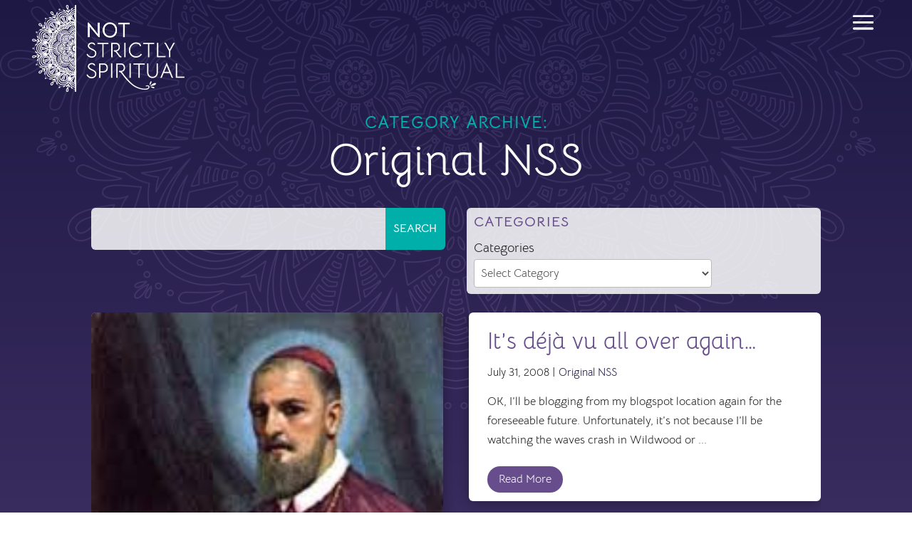

--- FILE ---
content_type: text/css
request_url: https://notstrictlyspiritual.com/wp-content/et-cache/9659/et-core-unified-cpt-9659.min.css?ver=1768249045
body_size: 823
content:
.et_pb_section_0_tb_header.et_pb_section{padding-top:0px;padding-bottom:0px}.et_pb_section_0_tb_header{position:fixed!important;top:0px;bottom:auto;left:0px;right:auto}body.logged-in.admin-bar .et_pb_section_0_tb_header{top:calc(0px + 32px)}.et_pb_row_0_tb_header.et_pb_row{padding-top:0px!important;padding-bottom:0px!important;padding-top:0px;padding-bottom:0px}.et_pb_row_0_tb_header,body #page-container .et-db #et-boc .et-l .et_pb_row_0_tb_header.et_pb_row,body.et_pb_pagebuilder_layout.single #page-container #et-boc .et-l .et_pb_row_0_tb_header.et_pb_row,body.et_pb_pagebuilder_layout.single.et_full_width_page #page-container #et-boc .et-l .et_pb_row_0_tb_header.et_pb_row{width:100%;max-width:100%}.et_pb_menu_0_tb_header.et_pb_menu ul li a{font-family:'Bellota Text',display;font-weight:700;text-transform:uppercase;font-size:18px;color:#FFFFFF!important;letter-spacing:1px}.et_pb_menu_0_tb_header.et_pb_menu ul li:hover>a,.et_pb_sticky.et_pb_menu_0_tb_header.et_pb_menu ul li:hover>a{color:#00afaa!important}.et_pb_sticky.et_pb_menu_0_tb_header.et_pb_menu ul li a{font-size:16px;color:#1E1944!important}.et_pb_sticky.et_pb_menu_0_tb_header.et_pb_menu{background-image:initial;background-color:#FFFFFF}.et_pb_menu_0_tb_header{padding-top:1vh;padding-right:3.5%;padding-bottom:1vh;padding-left:3.5%;max-width:100%}.et_pb_menu_0_tb_header,.et_pb_menu_0_tb_header .sub-menu{box-shadow:0px 12px 18px -10px rgba(0,0,0,0)}.et_pb_sticky.et_pb_menu_0_tb_header,.et_pb_sticky.et_pb_menu_0_tb_header .sub-menu{box-shadow:0px 12px 18px -10px rgba(0,0,0,0.3)}.et_pb_menu_0_tb_header.et_pb_menu ul li a,.et_pb_menu_0_tb_header .et_pb_menu__logo-wrap img,.et_pb_menu_0_tb_header,.et_pb_menu_0_tb_header .sub-menu,.et_pb_menu_0_tb_header>.box-shadow-overlay,.et_pb_menu_0_tb_header.et-box-shadow-no-overlay,.et_pb_menu_0_tb_header .sub-menu>.box-shadow-overlay,.et_pb_menu_0_tb_header .sub-menu.et-box-shadow-no-overlay,.et_pb_menu_0_tb_header.et_pb_menu,.et_pb_menu_0_tb_header.et_pb_menu ul li.current-menu-item a,.et_pb_menu_0_tb_header.et_pb_menu .nav li ul a,.et_pb_menu_0_tb_header.et_pb_menu .nav li ul li.current-menu-item a,.et_pb_menu_0_tb_header .et_pb_menu_inner_container>.et_pb_menu__logo-wrap,.et_pb_menu_0_tb_header .et_pb_menu__logo-slot,.et_pb_menu_0_tb_header .mobile_menu_bar:before{transition:color 300ms ease 0ms,font-size 300ms ease 0ms,filter 300ms ease 0ms,box-shadow 300ms ease 0ms,background-color 300ms ease 0ms,background-image 300ms ease 0ms,max-width 300ms ease 0ms}.et_pb_sticky.et_pb_menu_0_tb_header.et_pb_menu ul li.current-menu-item a,.et_pb_menu_0_tb_header.et_pb_menu .nav li ul.sub-menu li.current-menu-item a,.et_pb_sticky.et_pb_menu_0_tb_header.et_pb_menu .nav li ul.sub-menu li.current-menu-item a{color:#1E1944!important}.et_pb_menu_0_tb_header.et_pb_menu .nav li ul{background-color:rgba(104,77,141,0.92)!important;border-color:#00AFAA}.et_pb_menu_0_tb_header.et_pb_menu .nav li ul:hover{background-color:rgba(104,77,141,0.9)!important}.et_pb_menu_0_tb_header.et_pb_menu .et_mobile_menu{border-color:#00AFAA}.et_pb_menu_0_tb_header.et_pb_menu .nav li ul.sub-menu a,.et_pb_sticky.et_pb_menu_0_tb_header.et_pb_menu .nav li ul.sub-menu a,.et_pb_menu_0_tb_header.et_pb_menu .et_mobile_menu a,.et_pb_sticky.et_pb_menu_0_tb_header.et_pb_menu .et_mobile_menu a{color:#FFFFFF!important}.et_pb_menu_0_tb_header.et_pb_menu .et_mobile_menu,.et_pb_menu_0_tb_header.et_pb_menu .et_mobile_menu ul{background-color:#684D8D!important}.et_pb_menu_0_tb_header.et_pb_menu nav>ul>li>a:hover{opacity:1}.et_pb_menu_0_tb_header .et_pb_menu_inner_container>.et_pb_menu__logo-wrap,.et_pb_menu_0_tb_header .et_pb_menu__logo-slot{width:auto;max-width:244px}.et_pb_sticky.et_pb_menu_0_tb_header .et_pb_menu_inner_container>.et_pb_menu__logo-wrap,.et_pb_sticky.et_pb_menu_0_tb_header .et_pb_menu__logo-slot{max-width:190px}.et_pb_menu_0_tb_header .et_pb_menu_inner_container>.et_pb_menu__logo-wrap .et_pb_menu__logo img,.et_pb_menu_0_tb_header .et_pb_menu__logo-slot .et_pb_menu__logo-wrap img{height:auto;max-height:none}.et_pb_menu_0_tb_header .mobile_nav .mobile_menu_bar:before{font-size:46px;color:#FFFFFF}.et_pb_menu_0_tb_header .mobile_nav .mobile_menu_bar:hover:before{color:#00AFAA}.et_pb_sticky.et_pb_menu_0_tb_header .mobile_nav .mobile_menu_bar:before{color:#684D8D}.et_pb_menu_0_tb_header .et_pb_menu__icon.et_pb_menu__search-button,.et_pb_menu_0_tb_header .et_pb_menu__icon.et_pb_menu__close-search-button,.et_pb_menu_0_tb_header .et_pb_menu__icon.et_pb_menu__cart-button{color:#00afaa}.et_pb_menu_0_tb_header .et_pb_menu__logo-wrap img{filter:brightness(0%) invert(100%);backface-visibility:hidden}html:not(.et_fb_edit_enabled) #et-fb-app .et_pb_menu_0_tb_header:hover .et_pb_menu__logo-wrap img{filter:brightness(0%) invert(100%)}.et_pb_sticky.et_pb_menu_0_tb_header .et_pb_menu__logo-wrap img{filter:brightness(100%) invert(0%);backface-visibility:hidden}.et_pb_menu_0_tb_header.et_pb_module{margin-left:auto!important;margin-right:auto!important}@media only screen and (min-width:981px){.et_pb_menu_0_tb_header{width:100%}}@media only screen and (max-width:980px){.et_pb_row_0_tb_header.et_pb_row{padding-top:0px!important;padding-bottom:0px!important;padding-top:0px!important;padding-bottom:0px!important}.et_pb_menu_0_tb_header{margin-right:0px!important;margin-left:0px!important;padding-top:0.5vh;padding-right:3%;padding-bottom:0.5vh;padding-left:3%;width:100%}}@media only screen and (max-width:767px){.et_pb_row_0_tb_header.et_pb_row{padding-top:0px!important;padding-bottom:0px!important;padding-top:0px!important;padding-bottom:0px!important}.et_pb_menu_0_tb_header{margin-right:0px!important;margin-left:0px!important;padding-top:0.5vh;padding-right:2%;padding-bottom:0.5vh;padding-left:2%}}

--- FILE ---
content_type: text/css
request_url: https://notstrictlyspiritual.com/wp-content/et-cache/9659/et-core-unified-cpt-deferred-9659.min.css?ver=1768249045
body_size: 828
content:
.et-db #et-boc .et-l .et_pb_section_0_tb_header.et_pb_section{padding-top:0px;padding-bottom:0px}.et-db #et-boc .et-l .et_pb_section_0_tb_header{position:fixed!important;top:0px;bottom:auto;left:0px;right:auto}body.logged-in.admin-bar.et-db #et-boc .et-l .et_pb_section_0_tb_header{top:calc(0px + 32px)}.et-db #et-boc .et-l .et_pb_row_0_tb_header.et_pb_row{padding-top:0px!important;padding-bottom:0px!important;padding-top:0px;padding-bottom:0px}.et-db #et-boc .et-l .et_pb_row_0_tb_header,body.et-db #page-container .et-db #et-boc .et-l #et-boc .et-l .et_pb_row_0_tb_header.et_pb_row,body.et_pb_pagebuilder_layout.single.et-db #page-container #et-boc .et-l #et-boc .et-l .et_pb_row_0_tb_header.et_pb_row,body.et_pb_pagebuilder_layout.single.et_full_width_page.et-db #page-container #et-boc .et-l .et_pb_row_0_tb_header.et_pb_row{width:100%;max-width:100%}.et-db #et-boc .et-l .et_pb_menu_0_tb_header.et_pb_menu ul li a{font-family:'Bellota Text',display;font-weight:700;text-transform:uppercase;font-size:18px;color:#FFFFFF!important;letter-spacing:1px}.et-db #et-boc .et-l .et_pb_menu_0_tb_header.et_pb_menu ul li:hover>a,.et-db #et-boc .et-l .et_pb_sticky.et_pb_menu_0_tb_header.et_pb_menu ul li:hover>a{color:#00afaa!important}.et-db #et-boc .et-l .et_pb_sticky.et_pb_menu_0_tb_header.et_pb_menu ul li a{font-size:16px;color:#1E1944!important}.et-db #et-boc .et-l .et_pb_sticky.et_pb_menu_0_tb_header.et_pb_menu{background-image:initial;background-color:#FFFFFF}.et-db #et-boc .et-l .et_pb_menu_0_tb_header{padding-top:1vh;padding-right:3.5%;padding-bottom:1vh;padding-left:3.5%;max-width:100%}.et-db #et-boc .et-l .et_pb_menu_0_tb_header,.et-db #et-boc .et-l .et_pb_menu_0_tb_header .sub-menu{box-shadow:0px 12px 18px -10px rgba(0,0,0,0)}.et-db #et-boc .et-l .et_pb_sticky.et_pb_menu_0_tb_header,.et-db #et-boc .et-l .et_pb_sticky.et_pb_menu_0_tb_header .sub-menu{box-shadow:0px 12px 18px -10px rgba(0,0,0,0.3)}.et-db #et-boc .et-l .et_pb_menu_0_tb_header.et_pb_menu ul li a,.et-db #et-boc .et-l .et_pb_menu_0_tb_header .et_pb_menu__logo-wrap img,.et-db #et-boc .et-l .et_pb_menu_0_tb_header,.et-db #et-boc .et-l .et_pb_menu_0_tb_header .sub-menu,.et-db #et-boc .et-l .et_pb_menu_0_tb_header>.box-shadow-overlay,.et-db #et-boc .et-l .et_pb_menu_0_tb_header.et-box-shadow-no-overlay,.et-db #et-boc .et-l .et_pb_menu_0_tb_header .sub-menu>.box-shadow-overlay,.et-db #et-boc .et-l .et_pb_menu_0_tb_header .sub-menu.et-box-shadow-no-overlay,.et-db #et-boc .et-l .et_pb_menu_0_tb_header.et_pb_menu,.et-db #et-boc .et-l .et_pb_menu_0_tb_header.et_pb_menu ul li.current-menu-item a,.et-db #et-boc .et-l .et_pb_menu_0_tb_header.et_pb_menu .nav li ul a,.et-db #et-boc .et-l .et_pb_menu_0_tb_header.et_pb_menu .nav li ul li.current-menu-item a,.et-db #et-boc .et-l .et_pb_menu_0_tb_header .et_pb_menu_inner_container>.et_pb_menu__logo-wrap,.et-db #et-boc .et-l .et_pb_menu_0_tb_header .et_pb_menu__logo-slot,.et-db #et-boc .et-l .et_pb_menu_0_tb_header .mobile_menu_bar:before{transition:color 300ms ease 0ms,font-size 300ms ease 0ms,filter 300ms ease 0ms,box-shadow 300ms ease 0ms,background-color 300ms ease 0ms,background-image 300ms ease 0ms,max-width 300ms ease 0ms}.et-db #et-boc .et-l .et_pb_sticky.et_pb_menu_0_tb_header.et_pb_menu ul li.current-menu-item a,.et-db #et-boc .et-l .et_pb_menu_0_tb_header.et_pb_menu .nav li ul.sub-menu li.current-menu-item a,.et-db #et-boc .et-l .et_pb_sticky.et_pb_menu_0_tb_header.et_pb_menu .nav li ul.sub-menu li.current-menu-item a{color:#1E1944!important}.et-db #et-boc .et-l .et_pb_menu_0_tb_header.et_pb_menu .nav li ul{background-color:rgba(104,77,141,0.92)!important;border-color:#00AFAA}.et-db #et-boc .et-l .et_pb_menu_0_tb_header.et_pb_menu .nav li ul:hover{background-color:rgba(104,77,141,0.9)!important}.et-db #et-boc .et-l .et_pb_menu_0_tb_header.et_pb_menu .et_mobile_menu{border-color:#00AFAA}.et-db #et-boc .et-l .et_pb_menu_0_tb_header.et_pb_menu .nav li ul.sub-menu a,.et-db #et-boc .et-l .et_pb_sticky.et_pb_menu_0_tb_header.et_pb_menu .nav li ul.sub-menu a,.et-db #et-boc .et-l .et_pb_menu_0_tb_header.et_pb_menu .et_mobile_menu a,.et-db #et-boc .et-l .et_pb_sticky.et_pb_menu_0_tb_header.et_pb_menu .et_mobile_menu a{color:#FFFFFF!important}.et-db #et-boc .et-l .et_pb_menu_0_tb_header.et_pb_menu .et_mobile_menu,.et-db #et-boc .et-l .et_pb_menu_0_tb_header.et_pb_menu .et_mobile_menu ul{background-color:#684D8D!important}.et-db #et-boc .et-l .et_pb_menu_0_tb_header.et_pb_menu nav>ul>li>a:hover{opacity:1}.et-db #et-boc .et-l .et_pb_menu_0_tb_header .et_pb_menu_inner_container>.et_pb_menu__logo-wrap,.et-db #et-boc .et-l .et_pb_menu_0_tb_header .et_pb_menu__logo-slot{width:auto;max-width:244px}.et-db #et-boc .et-l .et_pb_sticky.et_pb_menu_0_tb_header .et_pb_menu_inner_container>.et_pb_menu__logo-wrap,.et-db #et-boc .et-l .et_pb_sticky.et_pb_menu_0_tb_header .et_pb_menu__logo-slot{max-width:190px}.et-db #et-boc .et-l .et_pb_menu_0_tb_header .et_pb_menu_inner_container>.et_pb_menu__logo-wrap .et_pb_menu__logo img,.et-db #et-boc .et-l .et_pb_menu_0_tb_header .et_pb_menu__logo-slot .et_pb_menu__logo-wrap img{height:auto;max-height:none}.et-db #et-boc .et-l .et_pb_menu_0_tb_header .mobile_nav .mobile_menu_bar:before{font-size:46px;color:#FFFFFF}.et-db #et-boc .et-l .et_pb_menu_0_tb_header .mobile_nav .mobile_menu_bar:hover:before{color:#00AFAA}.et-db #et-boc .et-l .et_pb_sticky.et_pb_menu_0_tb_header .mobile_nav .mobile_menu_bar:before{color:#684D8D}.et-db #et-boc .et-l .et_pb_menu_0_tb_header .et_pb_menu__icon.et_pb_menu__search-button,.et-db #et-boc .et-l .et_pb_menu_0_tb_header .et_pb_menu__icon.et_pb_menu__close-search-button,.et-db #et-boc .et-l .et_pb_menu_0_tb_header .et_pb_menu__icon.et_pb_menu__cart-button{color:#00afaa}.et-db #et-boc .et-l .et_pb_menu_0_tb_header .et_pb_menu__logo-wrap img{filter:brightness(0%) invert(100%);backface-visibility:hidden}html:not(.et_fb_edit_enabled) .et-db #et-fb-app #et-boc .et-l .et_pb_menu_0_tb_header:hover .et_pb_menu__logo-wrap img{filter:brightness(0%) invert(100%)}.et-db #et-boc .et-l .et_pb_sticky.et_pb_menu_0_tb_header .et_pb_menu__logo-wrap img{filter:brightness(100%) invert(0%);backface-visibility:hidden}.et-db #et-boc .et-l .et_pb_menu_0_tb_header.et_pb_module{margin-left:auto!important;margin-right:auto!important}@media only screen and (min-width:981px){.et-db #et-boc .et-l .et_pb_menu_0_tb_header{width:100%}}@media only screen and (max-width:980px){.et-db #et-boc .et-l .et_pb_row_0_tb_header.et_pb_row{padding-top:0px!important;padding-bottom:0px!important;padding-top:0px!important;padding-bottom:0px!important}.et-db #et-boc .et-l .et_pb_menu_0_tb_header{margin-right:0px!important;margin-left:0px!important;padding-top:0.5vh;padding-right:3%;padding-bottom:0.5vh;padding-left:3%;width:100%}}@media only screen and (max-width:767px){.et-db #et-boc .et-l .et_pb_row_0_tb_header.et_pb_row{padding-top:0px!important;padding-bottom:0px!important;padding-top:0px!important;padding-bottom:0px!important}.et-db #et-boc .et-l .et_pb_menu_0_tb_header{margin-right:0px!important;margin-left:0px!important;padding-top:0.5vh;padding-right:2%;padding-bottom:0.5vh;padding-left:2%}}

--- FILE ---
content_type: text/css
request_url: https://notstrictlyspiritual.com/wp-content/et-cache/10749/et-core-unified-cpt-10749.min.css?ver=1768249087
body_size: 1479
content:
div.et_pb_section.et_pb_section_0_tb_body{background-size:initial;background-repeat:repeat;background-position:center top;background-image:linear-gradient(180deg,#1e1944 0%,#684d8d 38%,rgba(255,255,255,0) 100%),url(https://notstrictlyspiritual.com/wp-content/uploads/2022/03/paper-texture-seamless.jpg)!important}.et_pb_section_0_tb_body.et_pb_section{padding-top:0px;padding-bottom:88px}.et_pb_row_0_tb_body{background-image:url(https://notstrictlyspiritual.com/wp-content/uploads/2022/03/NSS-half-mandala-linear.png);mix-blend-mode:soft-light;backface-visibility:hidden;filter:opacity(71%);height:80vh;position:absolute!important;top:0px;bottom:auto;left:50%;right:auto;transform:translateX(-50%) rotateX(0deg) rotateY(0deg) rotateZ(180deg);mix-blend-mode:soft-light;backface-visibility:hidden;filter:opacity(71%)}.et_pb_row_0_tb_body:hover{mix-blend-mode:soft-light;backface-visibility:hidden;mix-blend-mode:soft-light;backface-visibility:hidden}.et_pb_row_0_tb_body.et_pb_row{padding-top:0px!important;padding-bottom:0px!important;margin-right:auto!important;margin-bottom:0px!important;margin-left:auto!important;padding-top:0px;padding-bottom:0px}.et_pb_row_0_tb_body,body #page-container .et-db #et-boc .et-l .et_pb_row_0_tb_body.et_pb_row,body.et_pb_pagebuilder_layout.single #page-container #et-boc .et-l .et_pb_row_0_tb_body.et_pb_row,body.et_pb_pagebuilder_layout.single.et_full_width_page #page-container #et-boc .et-l .et_pb_row_0_tb_body.et_pb_row{max-width:100%}.et_pb_row_1_tb_body.et_pb_row{padding-top:160px!important;padding-bottom:0px!important;padding-top:160px;padding-bottom:0px}.et_pb_text_0_tb_body h3{font-family:'Bellota Text',display;font-weight:700;text-transform:uppercase;font-size:24px;color:#00AFAA!important;letter-spacing:1px;text-align:center}.et_pb_text_0_tb_body{margin-bottom:0px!important}.et_pb_post_title_0_tb_body .et_pb_title_container h1.entry-title,.et_pb_post_title_0_tb_body .et_pb_title_container h2.entry-title,.et_pb_post_title_0_tb_body .et_pb_title_container h3.entry-title,.et_pb_post_title_0_tb_body .et_pb_title_container h4.entry-title,.et_pb_post_title_0_tb_body .et_pb_title_container h5.entry-title,.et_pb_post_title_0_tb_body .et_pb_title_container h6.entry-title{font-size:62px;color:#FFFFFF!important}.et_pb_post_title_0_tb_body .et_pb_title_container .et_pb_title_meta_container,.et_pb_post_title_0_tb_body .et_pb_title_container .et_pb_title_meta_container a{font-family:'Bellota Text',display;font-weight:600;font-size:22px;color:#1fcbc6!important}.et_pb_row_2_tb_body.et_pb_row,.et_pb_row_3_tb_body.et_pb_row{padding-bottom:0px!important;padding-bottom:0px}.et_pb_search_0_tb_body input.et_pb_searchsubmit{font-weight:700;text-transform:uppercase;font-size:16px;color:#FFFFFF!important;border-radius:0 6px 6px 0;background-color:#00AFAA!important;border-color:#00AFAA!important}.et_pb_search_0_tb_body form input.et_pb_s,.et_pb_search_0_tb_body form input.et_pb_s::placeholder{font-size:18px;font-size:18px;font-size:18px;font-size:18px}.et_pb_search_0_tb_body form input.et_pb_s::-ms-input-placeholder{font-size:18px;font-size:18px;font-size:18px;font-size:18px}.et_pb_search_0_tb_body form input.et_pb_s::-webkit-input-placeholder{font-size:18px;font-size:18px;font-size:18px;font-size:18px;color:#FFFFFF!important}.et_pb_search_0_tb_body form input.et_pb_s::-moz-placeholder{font-size:18px;color:#FFFFFF!important}.et_pb_search_0_tb_body form input.et_pb_s::-moz-placeholder::-webkit-input-placeholder{font-size:18px}.et_pb_search_0_tb_body form input.et_pb_s::-moz-placeholder::-moz-placeholder{font-size:18px}.et_pb_search_0_tb_body form input.et_pb_s::-moz-placeholder::-ms-input-placeholder{font-size:18px}.et_pb_search_0_tb_body.et_pb_search{border-width:0px}.et_pb_search_0_tb_body{overflow-x:hidden;overflow-y:hidden}.et_pb_search_0_tb_body input.et_pb_s{padding-top:1.05em!important;padding-right:1.2em!important;padding-bottom:1.05em!important;padding-left:1.2em!important;border-radius:6px 0 0 6px;border-color:#00AFAA!important;height:auto;min-height:0}.et_pb_search_0_tb_body form input.et_pb_s{background-color:rgba(255,255,255,0.84);color:#1E1944}.et_pb_search_0_tb_body form input.et_pb_s:focus{background-color:#FFFFFF}.et_pb_search_0_tb_body form input.et_pb_s:-ms-input-placeholder{color:#FFFFFF!important}.et_pb_sidebar_0_tb_body.et_pb_widget_area h3:first-of-type,.et_pb_sidebar_0_tb_body.et_pb_widget_area h4:first-of-type,.et_pb_sidebar_0_tb_body.et_pb_widget_area h5:first-of-type,.et_pb_sidebar_0_tb_body.et_pb_widget_area h6:first-of-type,.et_pb_sidebar_0_tb_body.et_pb_widget_area h2:first-of-type,.et_pb_sidebar_0_tb_body.et_pb_widget_area h1:first-of-type,.et_pb_sidebar_0_tb_body.et_pb_widget_area .widget-title,.et_pb_sidebar_0_tb_body.et_pb_widget_area .widgettitle{font-family:'Bellota Text',display;font-weight:700;text-transform:uppercase;font-size:20px;color:#684D8D!important;letter-spacing:1px}.et_pb_sidebar_0_tb_body.et_pb_widget_area{background-color:rgba(255,255,255,0.85)}.et_pb_sidebar_0_tb_body.et_pb_widget_area .et_pb_widget{margin-bottom:4%}.dpdfg_filtergrid_0_tb_body .entry-title,.dpdfg_filtergrid_0_tb_body .entry-title a{font-size:32px!important}.dpdfg_filtergrid_0_tb_body .entry-meta span,.dpdfg_filtergrid_0_tb_body .entry-meta span a{font-size:15px!important}.dpdfg_filtergrid_0_tb_body .entry-summary{font-size:16px!important}.dpdfg_filtergrid_0_tb_body .dp-dfg-container .dp-dfg-items .dp-dfg-item{border-radius:6px 6px 6px 6px;overflow:hidden;border-width:0px;box-shadow:0px 2px 18px 0px rgba(0,0,0,0.3)}.dpdfg_filtergrid_0_tb_body .dp-dfg-item .et_pb_button_wrapper.read-more-wrapper,.dpdfg_filtergrid_0_tb_body .dp-dfg-pagination .et_pb_button_wrapper{text-align:left}body #page-container .et_pb_section .dpdfg_filtergrid_0_tb_body .et_pb_button.dp-dfg-more-button{font-size:16px}body #page-container .et_pb_section .dpdfg_filtergrid_0_tb_body .et_pb_button.dp-dfg-more-button:hover,body #page-container .et_pb_section .dpdfg_filtergrid_0_tb_body .et_pb_button.dp-dfg-load-more-button:hover{padding-right:2em;padding-left:0.7em}body #page-container .et_pb_section .dpdfg_filtergrid_0_tb_body .et_pb_button.dp-dfg-more-button:hover:after,body #page-container .et_pb_section .dpdfg_filtergrid_0_tb_body .et_pb_button.dp-dfg-load-more-button:hover:after{opacity:1}body #page-container .et_pb_section .dpdfg_filtergrid_0_tb_body .et_pb_button.dp-dfg-more-button:after,body #page-container .et_pb_section .dpdfg_filtergrid_0_tb_body .et_pb_button.dp-dfg-load-more-button:after{font-size:1.6em;opacity:0;display:inline-block}body.et_button_custom_icon #page-container .dpdfg_filtergrid_0_tb_body .et_pb_button.dp-dfg-more-button:after{font-size:16px}body #page-container .et_pb_section .dpdfg_filtergrid_0_tb_body .et_pb_button.dp-dfg-load-more-button{font-size:18px}body.et_button_custom_icon #page-container .dpdfg_filtergrid_0_tb_body .et_pb_button.dp-dfg-load-more-button:after{font-size:18px}.dpdfg_filtergrid_0_tb_body .dp-dfg-header{padding:5% 3% 0}.dpdfg_filtergrid_0_tb_body .dp-dfg-meta{padding:3%}.dpdfg_filtergrid_0_tb_body .dp-dfg-content{padding:0 3%}.dpdfg_filtergrid_0_tb_body .et_pb_button_wrapper{padding:5% 3%}.dpdfg_filtergrid_0_tb_body .dp-dfg-container.dp-dfg-layout-masonry .dp-dfg-items{grid-template-columns:repeat(auto-fill,minmax(31%,1fr))}.dpdfg_filtergrid_0_tb_body .dp-dfg-layout-masonry .dp-dfg-items{column-gap:3em;row-gap:3em}.dpdfg_filtergrid_0_tb_body .dp-dfg-container{column-gap:3em;row-gap:3em;font-size:12px}.dpdfg_filtergrid_0_tb_body .dp-dfg-overlay span.dfg_et_overlay:before{font-family:ETmodules!important;font-weight:400!important;color:#FFFFFF!important}.dpdfg_filtergrid_0_tb_body .dfg_et_overlay:before{font-size:32px}.dpdfg_filtergrid_0_tb_body .dp-dfg-overlay span.dfg_et_overlay{background-color:rgba(104,77,141,0.82)}.dpdfg_filtergrid_0_tb_body .dp-dfg-video-overlay span.dfg_et_overlay:before{color:#ffffff!important}.dpdfg_filtergrid_0_tb_body .dp-dfg-video-overlay span.dfg_et_overlay{background-color:rgba(0,0,0,0.6)}.dpdfg_filtergrid_0_tb_body .pagination-item.previous-posts span,.dpdfg_filtergrid_0_tb_body .pagination-item.next-posts span,.dpdfg_filtergrid_0_tb_body .pagination-item.dp-dfg-first-page span,.dpdfg_filtergrid_0_tb_body .pagination-item.dp-dfg-last-page span{font-family:ETmodules!important;font-weight:400!important}.et_pb_column_0_tb_body,.et_pb_column_1_tb_body,.et_pb_column_3_tb_body,.et_pb_column_4_tb_body{border-radius:6px 6px 6px 6px;overflow:hidden}.et_pb_section .et_pb_post_title_0_tb_body.et_pb_post_title.et_pb_module{margin-left:auto!important;margin-right:auto!important}@media only screen and (min-width:981px){.et_pb_row_0_tb_body,body #page-container .et-db #et-boc .et-l .et_pb_row_0_tb_body.et_pb_row,body.et_pb_pagebuilder_layout.single #page-container #et-boc .et-l .et_pb_row_0_tb_body.et_pb_row,body.et_pb_pagebuilder_layout.single.et_full_width_page #page-container #et-boc .et-l .et_pb_row_0_tb_body.et_pb_row{width:100%}.et_pb_post_title_0_tb_body{width:84%}}@media only screen and (max-width:980px){.et_pb_row_1_tb_body,body #page-container .et-db #et-boc .et-l .et_pb_row_1_tb_body.et_pb_row,body.et_pb_pagebuilder_layout.single #page-container #et-boc .et-l .et_pb_row_1_tb_body.et_pb_row,body.et_pb_pagebuilder_layout.single.et_full_width_page #page-container #et-boc .et-l .et_pb_row_1_tb_body.et_pb_row,.et_pb_post_title_0_tb_body,.et_pb_row_2_tb_body,body #page-container .et-db #et-boc .et-l .et_pb_row_2_tb_body.et_pb_row,body.et_pb_pagebuilder_layout.single #page-container #et-boc .et-l .et_pb_row_2_tb_body.et_pb_row,body.et_pb_pagebuilder_layout.single.et_full_width_page #page-container #et-boc .et-l .et_pb_row_2_tb_body.et_pb_row,.et_pb_row_3_tb_body,body #page-container .et-db #et-boc .et-l .et_pb_row_3_tb_body.et_pb_row,body.et_pb_pagebuilder_layout.single #page-container #et-boc .et-l .et_pb_row_3_tb_body.et_pb_row,body.et_pb_pagebuilder_layout.single.et_full_width_page #page-container #et-boc .et-l .et_pb_row_3_tb_body.et_pb_row{width:92%}.et_pb_post_title_0_tb_body .et_pb_title_container h1.entry-title,.et_pb_post_title_0_tb_body .et_pb_title_container h2.entry-title,.et_pb_post_title_0_tb_body .et_pb_title_container h3.entry-title,.et_pb_post_title_0_tb_body .et_pb_title_container h4.entry-title,.et_pb_post_title_0_tb_body .et_pb_title_container h5.entry-title,.et_pb_post_title_0_tb_body .et_pb_title_container h6.entry-title{font-size:58px}body #page-container .et_pb_section .dpdfg_filtergrid_0_tb_body .et_pb_button.dp-dfg-more-button:after,body #page-container .et_pb_section .dpdfg_filtergrid_0_tb_body .et_pb_button.dp-dfg-load-more-button:after{display:inline-block;opacity:0}body #page-container .et_pb_section .dpdfg_filtergrid_0_tb_body .et_pb_button.dp-dfg-more-button:hover:after,body #page-container .et_pb_section .dpdfg_filtergrid_0_tb_body .et_pb_button.dp-dfg-load-more-button:hover:after{opacity:1}.dpdfg_filtergrid_0_tb_body .dp-dfg-container.dp-dfg-layout-masonry .dp-dfg-items{grid-template-columns:repeat(auto-fill,minmax(30%,1fr))}.dpdfg_filtergrid_0_tb_body .dp-dfg-container{font-size:10px}.dpdfg_filtergrid_0_tb_body .dfg_et_overlay:before{font-size:32px}}@media only screen and (max-width:767px){.et_pb_post_title_0_tb_body .et_pb_title_container h1.entry-title,.et_pb_post_title_0_tb_body .et_pb_title_container h2.entry-title,.et_pb_post_title_0_tb_body .et_pb_title_container h3.entry-title,.et_pb_post_title_0_tb_body .et_pb_title_container h4.entry-title,.et_pb_post_title_0_tb_body .et_pb_title_container h5.entry-title,.et_pb_post_title_0_tb_body .et_pb_title_container h6.entry-title{font-size:46px}.et_pb_post_title_0_tb_body{width:96%}body #page-container .et_pb_section .dpdfg_filtergrid_0_tb_body .et_pb_button.dp-dfg-more-button:after,body #page-container .et_pb_section .dpdfg_filtergrid_0_tb_body .et_pb_button.dp-dfg-load-more-button:after{display:inline-block;opacity:0}body #page-container .et_pb_section .dpdfg_filtergrid_0_tb_body .et_pb_button.dp-dfg-more-button:hover:after,body #page-container .et_pb_section .dpdfg_filtergrid_0_tb_body .et_pb_button.dp-dfg-load-more-button:hover:after{opacity:1}.dpdfg_filtergrid_0_tb_body .dp-dfg-container.dp-dfg-layout-masonry .dp-dfg-items{grid-template-columns:repeat(auto-fill,minmax(40%,1fr))}.dpdfg_filtergrid_0_tb_body .dp-dfg-container{font-size:10px}.dpdfg_filtergrid_0_tb_body .dfg_et_overlay:before{font-size:32px}}

--- FILE ---
content_type: text/css
request_url: https://notstrictlyspiritual.com/wp-content/et-cache/10749/et-core-unified-cpt-deferred-10749.min.css?ver=1768249045
body_size: 1456
content:
div.et_pb_section.et_pb_section_0_tb_body{background-size:initial;background-repeat:repeat;background-position:center top;background-image:linear-gradient(180deg,#1e1944 0%,#684d8d 38%,rgba(255,255,255,0) 100%),url(https://notstrictlyspiritual.com/wp-content/uploads/2022/03/paper-texture-seamless.jpg)!important}.et_pb_section_0_tb_body.et_pb_section{padding-top:0px;padding-bottom:88px}.et_pb_row_0_tb_body{background-image:url(https://notstrictlyspiritual.com/wp-content/uploads/2022/03/NSS-half-mandala-linear.png);mix-blend-mode:soft-light;backface-visibility:hidden;filter:opacity(71%);height:80vh;position:absolute!important;top:0px;bottom:auto;left:50%;right:auto;transform:translateX(-50%) rotateX(0deg) rotateY(0deg) rotateZ(180deg);mix-blend-mode:soft-light;backface-visibility:hidden;filter:opacity(71%)}.et_pb_row_0_tb_body:hover{mix-blend-mode:soft-light;backface-visibility:hidden;mix-blend-mode:soft-light;backface-visibility:hidden}.et_pb_row_0_tb_body.et_pb_row{padding-top:0px!important;padding-bottom:0px!important;margin-right:auto!important;margin-bottom:0px!important;margin-left:auto!important;padding-top:0px;padding-bottom:0px}.et_pb_row_0_tb_body,body #page-container .et-db #et-boc .et-l .et_pb_row_0_tb_body.et_pb_row,body.et_pb_pagebuilder_layout.single #page-container #et-boc .et-l .et_pb_row_0_tb_body.et_pb_row,body.et_pb_pagebuilder_layout.single.et_full_width_page #page-container #et-boc .et-l .et_pb_row_0_tb_body.et_pb_row{max-width:100%}.et_pb_row_1_tb_body.et_pb_row{padding-top:160px!important;padding-bottom:0px!important;padding-top:160px;padding-bottom:0px}.et_pb_text_0_tb_body h3{font-family:'Bellota Text',display;font-weight:700;text-transform:uppercase;font-size:24px;color:#00AFAA!important;letter-spacing:1px;text-align:center}.et_pb_text_0_tb_body{margin-bottom:0px!important}.et_pb_post_title_0_tb_body .et_pb_title_container h1.entry-title,.et_pb_post_title_0_tb_body .et_pb_title_container h2.entry-title,.et_pb_post_title_0_tb_body .et_pb_title_container h3.entry-title,.et_pb_post_title_0_tb_body .et_pb_title_container h4.entry-title,.et_pb_post_title_0_tb_body .et_pb_title_container h5.entry-title,.et_pb_post_title_0_tb_body .et_pb_title_container h6.entry-title{font-size:62px;color:#FFFFFF!important}.et_pb_post_title_0_tb_body .et_pb_title_container .et_pb_title_meta_container,.et_pb_post_title_0_tb_body .et_pb_title_container .et_pb_title_meta_container a{font-family:'Bellota Text',display;font-weight:600;font-size:22px;color:#1fcbc6!important}.et_pb_row_2_tb_body.et_pb_row,.et_pb_row_3_tb_body.et_pb_row{padding-bottom:0px!important;padding-bottom:0px}.et_pb_search_0_tb_body input.et_pb_searchsubmit{font-weight:700;text-transform:uppercase;font-size:16px;color:#FFFFFF!important;border-radius:0 6px 6px 0;background-color:#00AFAA!important;border-color:#00AFAA!important}.et_pb_search_0_tb_body form input.et_pb_s,.et_pb_search_0_tb_body form input.et_pb_s::placeholder{font-size:18px;font-size:18px;font-size:18px;font-size:18px}.et_pb_search_0_tb_body form input.et_pb_s::-ms-input-placeholder{font-size:18px;font-size:18px;font-size:18px;font-size:18px}.et_pb_search_0_tb_body form input.et_pb_s::-webkit-input-placeholder{font-size:18px;font-size:18px;font-size:18px;font-size:18px;color:#FFFFFF!important}.et_pb_search_0_tb_body form input.et_pb_s::-moz-placeholder{font-size:18px;color:#FFFFFF!important}.et_pb_search_0_tb_body form input.et_pb_s::-moz-placeholder::-webkit-input-placeholder{font-size:18px}.et_pb_search_0_tb_body form input.et_pb_s::-moz-placeholder::-moz-placeholder{font-size:18px}.et_pb_search_0_tb_body form input.et_pb_s::-moz-placeholder::-ms-input-placeholder{font-size:18px}.et_pb_search_0_tb_body.et_pb_search{border-width:0px}.et_pb_search_0_tb_body{overflow-x:hidden;overflow-y:hidden}.et_pb_search_0_tb_body input.et_pb_s{padding-top:1.05em!important;padding-right:1.2em!important;padding-bottom:1.05em!important;padding-left:1.2em!important;border-radius:6px 0 0 6px;border-color:#00AFAA!important;height:auto;min-height:0}.et_pb_search_0_tb_body form input.et_pb_s{background-color:rgba(255,255,255,0.84);color:#1E1944}.et_pb_search_0_tb_body form input.et_pb_s:focus{background-color:#FFFFFF}.et_pb_search_0_tb_body form input.et_pb_s:-ms-input-placeholder{color:#FFFFFF!important}.et_pb_sidebar_0_tb_body.et_pb_widget_area h3:first-of-type,.et_pb_sidebar_0_tb_body.et_pb_widget_area h4:first-of-type,.et_pb_sidebar_0_tb_body.et_pb_widget_area h5:first-of-type,.et_pb_sidebar_0_tb_body.et_pb_widget_area h6:first-of-type,.et_pb_sidebar_0_tb_body.et_pb_widget_area h2:first-of-type,.et_pb_sidebar_0_tb_body.et_pb_widget_area h1:first-of-type,.et_pb_sidebar_0_tb_body.et_pb_widget_area .widget-title,.et_pb_sidebar_0_tb_body.et_pb_widget_area .widgettitle{font-family:'Bellota Text',display;font-weight:700;text-transform:uppercase;font-size:20px;color:#684D8D!important;letter-spacing:1px}.et_pb_sidebar_0_tb_body.et_pb_widget_area{background-color:rgba(255,255,255,0.85)}.et_pb_sidebar_0_tb_body.et_pb_widget_area .et_pb_widget{margin-bottom:4%}.dpdfg_filtergrid_0_tb_body .entry-title,.dpdfg_filtergrid_0_tb_body .entry-title a{font-size:32px!important}.dpdfg_filtergrid_0_tb_body .entry-meta span,.dpdfg_filtergrid_0_tb_body .entry-meta span a{font-size:15px!important}.dpdfg_filtergrid_0_tb_body .entry-summary{font-size:16px!important}.dpdfg_filtergrid_0_tb_body .dp-dfg-container .dp-dfg-items .dp-dfg-item{border-radius:6px 6px 6px 6px;overflow:hidden;border-width:0px;box-shadow:0px 2px 18px 0px rgba(0,0,0,0.3)}.dpdfg_filtergrid_0_tb_body .dp-dfg-item .et_pb_button_wrapper.read-more-wrapper,.dpdfg_filtergrid_0_tb_body .dp-dfg-pagination .et_pb_button_wrapper{text-align:left}body #page-container .et_pb_section .dpdfg_filtergrid_0_tb_body .et_pb_button.dp-dfg-more-button{font-size:16px}body #page-container .et_pb_section .dpdfg_filtergrid_0_tb_body .et_pb_button.dp-dfg-more-button:hover,body #page-container .et_pb_section .dpdfg_filtergrid_0_tb_body .et_pb_button.dp-dfg-load-more-button:hover{padding-right:2em;padding-left:0.7em}body #page-container .et_pb_section .dpdfg_filtergrid_0_tb_body .et_pb_button.dp-dfg-more-button:hover:after,body #page-container .et_pb_section .dpdfg_filtergrid_0_tb_body .et_pb_button.dp-dfg-load-more-button:hover:after{opacity:1}body #page-container .et_pb_section .dpdfg_filtergrid_0_tb_body .et_pb_button.dp-dfg-more-button:after,body #page-container .et_pb_section .dpdfg_filtergrid_0_tb_body .et_pb_button.dp-dfg-load-more-button:after{font-size:1.6em;opacity:0;display:inline-block}body.et_button_custom_icon #page-container .dpdfg_filtergrid_0_tb_body .et_pb_button.dp-dfg-more-button:after{font-size:16px}body #page-container .et_pb_section .dpdfg_filtergrid_0_tb_body .et_pb_button.dp-dfg-load-more-button{font-size:18px}body.et_button_custom_icon #page-container .dpdfg_filtergrid_0_tb_body .et_pb_button.dp-dfg-load-more-button:after{font-size:18px}.dpdfg_filtergrid_0_tb_body .dp-dfg-header{padding:5% 3% 0}.dpdfg_filtergrid_0_tb_body .dp-dfg-meta{padding:3%}.dpdfg_filtergrid_0_tb_body .dp-dfg-content{padding:0 3%}.dpdfg_filtergrid_0_tb_body .et_pb_button_wrapper{padding:5% 3%}.dpdfg_filtergrid_0_tb_body .dp-dfg-container.dp-dfg-layout-masonry .dp-dfg-items{grid-template-columns:repeat(auto-fill,minmax(31%,1fr))}.dpdfg_filtergrid_0_tb_body .dp-dfg-layout-masonry .dp-dfg-items{column-gap:3em;row-gap:3em}.dpdfg_filtergrid_0_tb_body .dp-dfg-container{column-gap:3em;row-gap:3em;font-size:12px}.dpdfg_filtergrid_0_tb_body .dp-dfg-overlay span.dfg_et_overlay:before{font-family:ETmodules!important;font-weight:400!important;color:#FFFFFF!important}.dpdfg_filtergrid_0_tb_body .dfg_et_overlay:before{font-size:32px}.dpdfg_filtergrid_0_tb_body .dp-dfg-overlay span.dfg_et_overlay{background-color:rgba(104,77,141,0.82)}.dpdfg_filtergrid_0_tb_body .dp-dfg-video-overlay span.dfg_et_overlay:before{color:#ffffff!important}.dpdfg_filtergrid_0_tb_body .dp-dfg-video-overlay span.dfg_et_overlay{background-color:rgba(0,0,0,0.6)}.dpdfg_filtergrid_0_tb_body .pagination-item.previous-posts span,.dpdfg_filtergrid_0_tb_body .pagination-item.next-posts span,.dpdfg_filtergrid_0_tb_body .pagination-item.dp-dfg-first-page span,.dpdfg_filtergrid_0_tb_body .pagination-item.dp-dfg-last-page span{font-family:ETmodules!important;font-weight:400!important}.et_pb_column_0_tb_body,.et_pb_column_1_tb_body,.et_pb_column_3_tb_body,.et_pb_column_4_tb_body{border-radius:6px 6px 6px 6px;overflow:hidden}.et_pb_section .et_pb_post_title_0_tb_body.et_pb_post_title.et_pb_module{margin-left:auto!important;margin-right:auto!important}@media only screen and (min-width:981px){.et_pb_row_0_tb_body,body #page-container .et-db #et-boc .et-l .et_pb_row_0_tb_body.et_pb_row,body.et_pb_pagebuilder_layout.single #page-container #et-boc .et-l .et_pb_row_0_tb_body.et_pb_row,body.et_pb_pagebuilder_layout.single.et_full_width_page #page-container #et-boc .et-l .et_pb_row_0_tb_body.et_pb_row{width:100%}.et_pb_post_title_0_tb_body{width:84%}}@media only screen and (max-width:980px){.et_pb_row_1_tb_body,body #page-container .et-db #et-boc .et-l .et_pb_row_1_tb_body.et_pb_row,body.et_pb_pagebuilder_layout.single #page-container #et-boc .et-l .et_pb_row_1_tb_body.et_pb_row,body.et_pb_pagebuilder_layout.single.et_full_width_page #page-container #et-boc .et-l .et_pb_row_1_tb_body.et_pb_row,.et_pb_post_title_0_tb_body,.et_pb_row_2_tb_body,body #page-container .et-db #et-boc .et-l .et_pb_row_2_tb_body.et_pb_row,body.et_pb_pagebuilder_layout.single #page-container #et-boc .et-l .et_pb_row_2_tb_body.et_pb_row,body.et_pb_pagebuilder_layout.single.et_full_width_page #page-container #et-boc .et-l .et_pb_row_2_tb_body.et_pb_row,.et_pb_row_3_tb_body,body #page-container .et-db #et-boc .et-l .et_pb_row_3_tb_body.et_pb_row,body.et_pb_pagebuilder_layout.single #page-container #et-boc .et-l .et_pb_row_3_tb_body.et_pb_row,body.et_pb_pagebuilder_layout.single.et_full_width_page #page-container #et-boc .et-l .et_pb_row_3_tb_body.et_pb_row{width:92%}.et_pb_post_title_0_tb_body .et_pb_title_container h1.entry-title,.et_pb_post_title_0_tb_body .et_pb_title_container h2.entry-title,.et_pb_post_title_0_tb_body .et_pb_title_container h3.entry-title,.et_pb_post_title_0_tb_body .et_pb_title_container h4.entry-title,.et_pb_post_title_0_tb_body .et_pb_title_container h5.entry-title,.et_pb_post_title_0_tb_body .et_pb_title_container h6.entry-title{font-size:58px}body #page-container .et_pb_section .dpdfg_filtergrid_0_tb_body .et_pb_button.dp-dfg-more-button:after,body #page-container .et_pb_section .dpdfg_filtergrid_0_tb_body .et_pb_button.dp-dfg-load-more-button:after{display:inline-block;opacity:0}body #page-container .et_pb_section .dpdfg_filtergrid_0_tb_body .et_pb_button.dp-dfg-more-button:hover:after,body #page-container .et_pb_section .dpdfg_filtergrid_0_tb_body .et_pb_button.dp-dfg-load-more-button:hover:after{opacity:1}.dpdfg_filtergrid_0_tb_body .dp-dfg-container.dp-dfg-layout-masonry .dp-dfg-items{grid-template-columns:repeat(auto-fill,minmax(30%,1fr))}.dpdfg_filtergrid_0_tb_body .dp-dfg-container{font-size:10px}.dpdfg_filtergrid_0_tb_body .dfg_et_overlay:before{font-size:32px}}@media only screen and (max-width:767px){.et_pb_post_title_0_tb_body .et_pb_title_container h1.entry-title,.et_pb_post_title_0_tb_body .et_pb_title_container h2.entry-title,.et_pb_post_title_0_tb_body .et_pb_title_container h3.entry-title,.et_pb_post_title_0_tb_body .et_pb_title_container h4.entry-title,.et_pb_post_title_0_tb_body .et_pb_title_container h5.entry-title,.et_pb_post_title_0_tb_body .et_pb_title_container h6.entry-title{font-size:46px}.et_pb_post_title_0_tb_body{width:96%}body #page-container .et_pb_section .dpdfg_filtergrid_0_tb_body .et_pb_button.dp-dfg-more-button:after,body #page-container .et_pb_section .dpdfg_filtergrid_0_tb_body .et_pb_button.dp-dfg-load-more-button:after{display:inline-block;opacity:0}body #page-container .et_pb_section .dpdfg_filtergrid_0_tb_body .et_pb_button.dp-dfg-more-button:hover:after,body #page-container .et_pb_section .dpdfg_filtergrid_0_tb_body .et_pb_button.dp-dfg-load-more-button:hover:after{opacity:1}.dpdfg_filtergrid_0_tb_body .dp-dfg-container.dp-dfg-layout-masonry .dp-dfg-items{grid-template-columns:repeat(auto-fill,minmax(40%,1fr))}.dpdfg_filtergrid_0_tb_body .dp-dfg-container{font-size:10px}.dpdfg_filtergrid_0_tb_body .dfg_et_overlay:before{font-size:32px}}